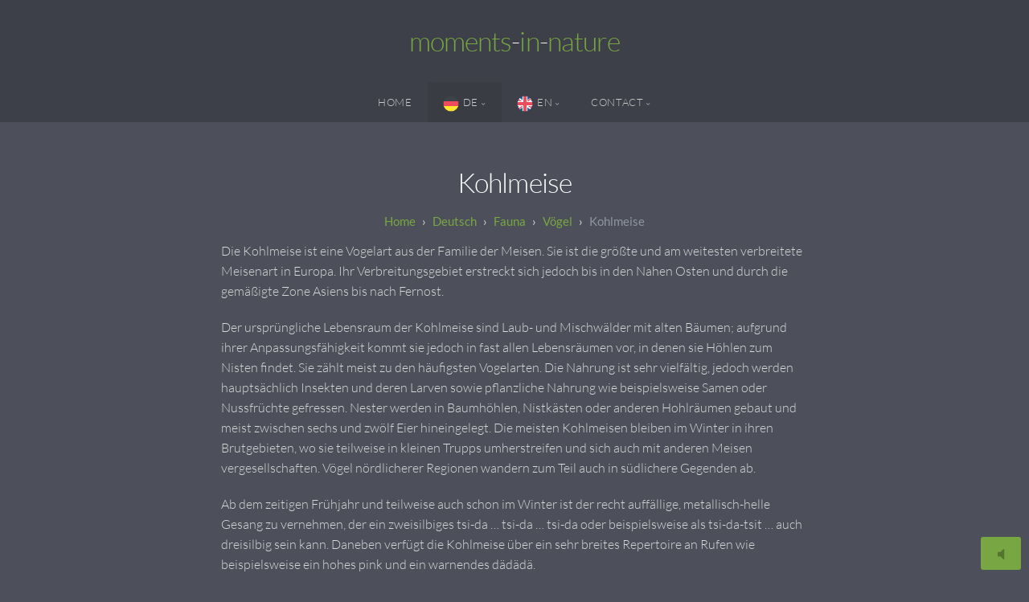

--- FILE ---
content_type: text/html; charset=utf-8
request_url: https://moments-in-nature.com/Deutsch/Fauna/V%C3%B6gel/Kohlmeise/
body_size: 7671
content:
<!DOCTYPE html>
<!-- X3 website by www.photo.gallery -->
<html><head><script async src="https://www.googletagmanager.com/gtag/js?id=UA-160780080-1"></script><script>
window.dataLayer = window.dataLayer || [];
function gtag(){dataLayer.push(arguments);}
gtag('js', new Date());
gtag('config', 'UA-160780080-1');
</script><meta charset="utf-8"><title>Kohlmeise</title><meta name="viewport" content="width=device-width, initial-scale=1, shrink-to-fit=no"><link rel="canonical" href="https://moments-in-nature.de/Deutsch/Fauna/Vögel/Kohlmeise/"><link rel="dns-prefetch" href="//auth.photo.gallery"><link rel="dns-prefetch" href="//cdn.jsdelivr.net"><meta property="og:title" content="Kohlmeise"><meta property="og:url" content="https://moments-in-nature.de/Deutsch/Fauna/Vögel/Kohlmeise/"><meta property="og:type" content="website"><meta property="og:updated_time" content="1748517038"><meta property="og:image" content="https://moments-in-nature.de/content/Deutsch/Fauna/Vögel/Kohlmeise/2007-08-25-11-21-18_Web1.jpg"><meta property="og:image:type" content="image/jpeg"><meta property="og:image:width" content="2000" /><meta property="og:image:height" content="1499" /><link rel="icon" href="/content/custom/favicon/favicon.png"><link href="https://moments-in-nature.de/feed/" type="application/atom+xml" rel="alternate" title="Atom Feed"><script>
var css_counter = 0;
function imagevue_(){
	css_counter ++;
	if(css_counter === 1) imagevue();
};
function cssFail(){
	css_counter --;
	var l = document.createElement('link');
	l.onload = imagevue_;
	l.rel = 'stylesheet';
	l.id = 'science';
	l.href = '/app/public/css/3.34.2/x3.skin.science.css';
	document.getElementsByTagName('head')[0].appendChild(l);
}
</script><link rel="stylesheet" id="science" href="https://cdn.jsdelivr.net/npm/x3.photo.gallery@3.34.2/css/x3.skin.science.css" onerror="cssFail();"><link rel="preconnect" href="https://fonts.bunny.net"><link rel="stylesheet" href="https://fonts.bunny.net/css?family=Lato:300,300i,400,400i"><link rel="icon" type="image/x-icon" href="/favicon.ico"><style id="default-fonts"><!-- body,h1,h2,h3,h4,h5,h6 {font-family: "Helvetica Neue",Helvetica,Roboto,Arial,sans-serif;} --></style><style id="custom-css"><!-- .Astronomische Nebel {    border-radius: 36px; } --></style><style id="logo"><!-- .logo {font-size: 2.125em; padding: 1em 0; margin-top: 0em;}.logo > img {width:60px; } --></style><style id="x3app"></style></head><body class="fa-loading initializing topbar-center science topbar-fixed-up wide filled x3-page slug-kohlmeise page-deutsch-fauna-vögel-kohlmeise" data-include=""><div class="x3-loader" title="loading"></div><div class="sb-site-container"><div><header class="header"><div class="nav-wrapper"><nav class="nav"><div class="logo-wrapper"><a href="/" class="logo ">moments - in - nature</a></div><ul class="menu slim"><li><a href="/" class="needsclick">Home</a></li><li class="has-dropdown" data-options="mega:carousel;items:preview,title;carousel_amount:10;"><a href="/Deutsch/" class="needsclick node"><img src="https://cdnjs.cloudflare.com/ajax/libs/emojione/2.2.7/assets/png/1f1e9-1f1ea.png" style="width: 20px;margin: -32px 5px -32px 0">DE</a><ul class="dropdown"><li data-options="mega:;title:Astrofotografie;description:;preview:/content/Deutsch/Astrofotografie/Bild.jpg;"><a href="/Deutsch/Astrofotografie/" class="needsclick">Astrofotografie</a></li><li data-options="mega:;title:Fauna;description:;preview:/content/Deutsch/Fauna/2015-08-26-10-47-25_Web1.jpg;"><a href="/Deutsch/Fauna/" class="needsclick">Fauna</a></li><li data-options="mega:;title:Flora;description:;preview:/content/Deutsch/Flora/2004-03-13-13-22-08_Web.jpg;"><a href="/Deutsch/Flora/" class="needsclick">Flora</a></li><li data-options="mega:;title:Locations ;description:;preview:/content/Deutsch/Locations/2009-11-14-16-55-20_Web.jpg;"><a href="/Deutsch/Locations/" class="needsclick">Locations</a></li><li data-options="mega:;title:Schwarz Weiß;description:;preview:/content/Deutsch/Schwarz Weiß/2006-12-26-13-03-42_Web.jpg;"><a href="/Deutsch/Schwarz_Weiß/" class="needsclick">Schwarz Weiß</a></li><li data-options="mega:;title:Über mich;description:;preview:/content/Deutsch/Ueber-mich/2009-09-27-06-04-59.jpg;"><a href="/Deutsch/Ueber-mich/" class="needsclick">Über mich</a></li></ul></li><li class="has-dropdown" data-options="mega:carousel;items:preview,title;carousel_amount:10;"><a href="/English/" class="needsclick node"><img src="https://cdnjs.cloudflare.com/ajax/libs/emojione/2.2.7/assets/png/1f1ec-1f1e7.png" style="width: 20px;margin: -32px 5px -32px 0">EN</a><ul class="dropdown"><li data-options="mega:;title:Astrophotography;description:;preview:/content/English/Astrophotography/Bild.jpg;"><a href="/English/Astrophotography/" class="needsclick">Astrophotography</a></li><li data-options="mega:;title:Fauna;description:;preview:/content/English/Fauna/2015-08-26-10-47-25_Web1.jpg;"><a href="/English/Fauna/" class="needsclick">Fauna</a></li><li data-options="mega:;title:Flora;description:;preview:/content/English/Flora/2004-03-13-13-22-08_Web.jpg;"><a href="/English/Flora/" class="needsclick">Flora</a></li><li data-options="mega:;title:Locations ;description:;preview:/content/English/Locations/2009-11-14-16-55-20_Web.jpg;"><a href="/English/Locations/" class="needsclick">Locations</a></li><li data-options="mega:;title:Black &amp; White;description:;preview:/content/English/Black-White/2006-12-26-13-03-42_Web.jpg;"><a href="/English/Black-White/" class="needsclick">Black & White</a></li><li data-options="mega:;title:About me;description:;preview:/content/English/About-me/2009-09-27-06-04-59.jpg;"><a href="/English/About-me/" class="needsclick">About me</a></li></ul></li><li data-options="mega:data;items:contactform,hr,icon-buttons;width:320;"><a href="/contact/" class="needsclick">Contact</a><div class="hide"><form data-abide class="contactform"><div><input required type="text" name="name" placeholder="Name"></div><div><input required type="email" name="email" placeholder="Email"></div><div><textarea required name="message" placeholder="What's up?"></textarea></div><button type="submit">Send</button></form><hr><div class="menu-icon-buttons"></div></div></li></ul></nav></div></header><main class="main" id="content"><div class="module row"><div class="clearfix context small-12 medium-10 large-8 small-centered columns separator title-normal narrower context-left-header-center" ><h1 class="title style-icon"><span>Kohlmeise</span></h1><div class="x3-breadcrumbs x3-breadcrumbs-primary"></div><div class="content"><p>Die Kohlmeise ist eine Vogelart aus der Familie der Meisen. Sie ist die größte und am weitesten verbreitete Meisenart in Europa. Ihr Verbreitungsgebiet erstreckt sich jedoch bis in den Nahen Osten und durch die gemäßigte Zone Asiens bis nach Fernost.</p><p>Der ursprüngliche Lebensraum der Kohlmeise sind Laub- und Mischwälder mit alten Bäumen; aufgrund ihrer Anpassungsfähigkeit kommt sie jedoch in fast allen Lebensräumen vor, in denen sie Höhlen zum Nisten findet. Sie zählt meist zu den häufigsten Vogelarten. Die Nahrung ist sehr vielfältig, jedoch werden hauptsächlich Insekten und deren Larven sowie pflanzliche Nahrung wie beispielsweise Samen oder Nussfrüchte gefressen. Nester werden in Baumhöhlen, Nistkästen oder anderen Hohlräumen gebaut und meist zwischen sechs und zwölf Eier hineingelegt. Die meisten Kohlmeisen bleiben im Winter in ihren Brutgebieten, wo sie teilweise in kleinen Trupps umherstreifen und sich auch mit anderen Meisen vergesellschaften. Vögel nördlicherer Regionen wandern zum Teil auch in südlichere Gegenden ab.</p><p>Ab dem zeitigen Frühjahr und teilweise auch schon im Winter ist der recht auffällige, metallisch-helle Gesang zu vernehmen, der ein zweisilbiges tsi-da … tsi-da … tsi-da oder beispielsweise als tsi-da-tsit … auch dreisilbig sein kann. Daneben verfügt die Kohlmeise über ein sehr breites Repertoire an Rufen wie beispielsweise ein hohes pink und ein warnendes dädädä.</p><p>Früher wurden über 30 Unterarten zur Kohlmeise gezählt. Aufgrund genetischer Untersuchungen wurden die ost- und südasiatischen Populationen jedoch als eigene Arten (Parus minor und Parus cinereus) abgegliedert, die derzeit noch keine deutschen Namen haben. Der Kohlmeise werden danach nur noch 15 Unterarten zugerechnet.</p></div><hr class="module-separator" /></div></div><div class="module row"><div class="clearfix gallery small-12 large-10 small-centered columns layout-justified separator x3-hover-scale card images title-normal narrow module-center" itemscope itemtype="http://schema.org/ImageGallery"><a class="item img-link item-link x3-popup" data-exif="&#x7B;&quot;model&quot;&#x3A;&quot;Canon&#x20;EOS-1D&#x20;Mark&#x20;III&quot;,&quot;aperture&quot;&#x3A;&quot;f&#x5C;&#x2F;8.0&quot;,&quot;focal_length&quot;&#x3A;700,&quot;exposure&quot;&#x3A;&quot;1&#x5C;&#x2F;1000&quot;,&quot;iso&quot;&#x3A;2000&#x7D;" data-width="2000" data-height="1500" data-image="/content/Deutsch/Fauna/Vögel/Kohlmeise/2008-06-15-10-00-17_Web1.jpg" data-title="Kohlmeise" data-name="2008 06 15 10 00 17 Web1" data-description="" data-date="15 June 2008" href="/Deutsch/Fauna/Vögel/Kohlmeise/2008-06-15-10-00-17_Web1/" id="image-2008-06-15-10-00-17-web1" title="&lt;span class=&quot;title&quot;&gt;Kohlmeise&lt;/span&gt;" itemprop="associatedMedia" itemscope itemtype="http://schema.org/ImageObject"><figure><div class="image-container" style="padding-bottom:75%;"><img data-src="/content/Deutsch/Fauna/Vögel/Kohlmeise/2008-06-15-10-00-17_Web1.jpg" data-width="2000" alt="Kohlmeise" itemprop="thumbnail"></div></figure></a><a class="item img-link item-link x3-popup" data-exif="&#x7B;&quot;model&quot;&#x3A;&quot;Canon&#x20;EOS-1Ds&#x20;Mark&#x20;III&quot;,&quot;aperture&quot;&#x3A;&quot;f&#x5C;&#x2F;5.6&quot;,&quot;focal_length&quot;&#x3A;700,&quot;exposure&quot;&#x3A;&quot;1&#x5C;&#x2F;2000&quot;,&quot;iso&quot;&#x3A;1250&#x7D;" data-width="2000" data-height="1500" data-image="/content/Deutsch/Fauna/Vögel/Kohlmeise/2010-03-21-13-51-04_Web1.jpg" data-title="Kohlmeise" data-name="2010 03 21 13 51 04 Web1" data-description="" data-date="21 March 2010" href="/Deutsch/Fauna/Vögel/Kohlmeise/2010-03-21-13-51-04_Web1/" id="image-2010-03-21-13-51-04-web1" title="&lt;span class=&quot;title&quot;&gt;Kohlmeise&lt;/span&gt;" itemprop="associatedMedia" itemscope itemtype="http://schema.org/ImageObject"><figure><div class="image-container" style="padding-bottom:75%;"><img data-src="/content/Deutsch/Fauna/Vögel/Kohlmeise/2010-03-21-13-51-04_Web1.jpg" data-width="2000" alt="Kohlmeise" itemprop="thumbnail"></div></figure></a><a class="item img-link item-link x3-popup" data-exif="&#x7B;&quot;aperture&quot;&#x3A;&quot;f&#x5C;&#x2F;5.0&quot;,&quot;focal_length&quot;&#x3A;500,&quot;exposure&quot;&#x3A;&quot;1&#x5C;&#x2F;400&quot;,&quot;iso&quot;&#x3A;1600&#x7D;" data-width="2000" data-height="1499" data-image="/content/Deutsch/Fauna/Vögel/Kohlmeise/2007-08-25-11-21-18_Web1.jpg" data-title="Kohlmeise" data-name="2007 08 25 11 21 18 Web1" data-description="" data-date="20 March 2020" href="/Deutsch/Fauna/Vögel/Kohlmeise/2007-08-25-11-21-18_Web1/" id="image-2007-08-25-11-21-18-web1" title="&lt;span class=&quot;title&quot;&gt;Kohlmeise&lt;/span&gt;" itemprop="associatedMedia" itemscope itemtype="http://schema.org/ImageObject"><figure><div class="image-container" style="padding-bottom:74.95%;"><img data-src="/content/Deutsch/Fauna/Vögel/Kohlmeise/2007-08-25-11-21-18_Web1.jpg" data-width="2000" alt="Kohlmeise" itemprop="thumbnail"></div></figure></a><a class="item img-link item-link x3-popup" data-exif="&#x7B;&quot;model&quot;&#x3A;&quot;Canon&#x20;EOS-1D&#x20;Mark&#x20;III&quot;,&quot;aperture&quot;&#x3A;&quot;f&#x5C;&#x2F;8.0&quot;,&quot;focal_length&quot;&#x3A;500,&quot;exposure&quot;&#x3A;&quot;1&#x5C;&#x2F;750&quot;,&quot;iso&quot;&#x3A;2000&#x7D;" data-width="2000" data-height="1499" data-image="/content/Deutsch/Fauna/Vögel/Kohlmeise/2008-06-27-17-32-24_Web1.jpg" data-title="Kohlmeise" data-name="2008 06 27 17 32 24 Web1" data-description="" data-date="27 June 2008" href="/Deutsch/Fauna/Vögel/Kohlmeise/2008-06-27-17-32-24_Web1/" id="image-2008-06-27-17-32-24-web1" title="&lt;span class=&quot;title&quot;&gt;Kohlmeise&lt;/span&gt;" itemprop="associatedMedia" itemscope itemtype="http://schema.org/ImageObject"><figure><div class="image-container" style="padding-bottom:74.95%;"><img data-src="/content/Deutsch/Fauna/Vögel/Kohlmeise/2008-06-27-17-32-24_Web1.jpg" data-width="2000" alt="Kohlmeise" itemprop="thumbnail"></div></figure></a><a class="item img-link item-link x3-popup" data-exif="&#x7B;&quot;model&quot;&#x3A;&quot;Canon&#x20;EOS-1D&#x20;Mark&#x20;III&quot;,&quot;aperture&quot;&#x3A;&quot;f&#x5C;&#x2F;6.7&quot;,&quot;focal_length&quot;&#x3A;700,&quot;exposure&quot;&#x3A;&quot;1&#x5C;&#x2F;350&quot;,&quot;iso&quot;&#x3A;1600&#x7D;" data-width="2000" data-height="1500" data-image="/content/Deutsch/Fauna/Vögel/Kohlmeise/2008-07-06-14-00-45_Web1.jpg" data-title="Kohlmeisen" data-name="2008 07 06 14 00 45 Web1" data-description="" data-date="06 July 2008" href="/Deutsch/Fauna/Vögel/Kohlmeise/2008-07-06-14-00-45_Web1/" id="image-2008-07-06-14-00-45-web1" title="&lt;span class=&quot;title&quot;&gt;Kohlmeisen&lt;/span&gt;" itemprop="associatedMedia" itemscope itemtype="http://schema.org/ImageObject"><figure><div class="image-container" style="padding-bottom:75%;"><img data-src="/content/Deutsch/Fauna/Vögel/Kohlmeise/2008-07-06-14-00-45_Web1.jpg" data-width="2000" alt="Kohlmeisen" itemprop="thumbnail"></div></figure></a><a class="item img-link item-link x3-popup" data-exif="&#x7B;&quot;model&quot;&#x3A;&quot;Canon&#x20;EOS-1D&#x20;Mark&#x20;III&quot;,&quot;aperture&quot;&#x3A;&quot;f&#x5C;&#x2F;4.0&quot;,&quot;focal_length&quot;&#x3A;500,&quot;exposure&quot;&#x3A;&quot;1&#x5C;&#x2F;8000&quot;,&quot;iso&quot;&#x3A;2000&#x7D;" data-width="2000" data-height="1500" data-image="/content/Deutsch/Fauna/Vögel/Kohlmeise/2008-07-20-10-48-37 Web1.jpg" data-title="Kohlmeise" data-name="2008 07 20 10 48 37 Web1" data-description="" data-date="20 July 2008" href="/Deutsch/Fauna/Vögel/Kohlmeise/2008-07-20-10-48-37_Web1/" id="image-2008-07-20-10-48-37-web1" title="&lt;span class=&quot;title&quot;&gt;Kohlmeise&lt;/span&gt;" itemprop="associatedMedia" itemscope itemtype="http://schema.org/ImageObject"><figure><div class="image-container" style="padding-bottom:75%;"><img data-src="/content/Deutsch/Fauna/Vögel/Kohlmeise/2008-07-20-10-48-37 Web1.jpg" data-width="2000" alt="Kohlmeise" itemprop="thumbnail"></div></figure></a><a class="item img-link item-link x3-popup" data-exif="&#x7B;&quot;model&quot;&#x3A;&quot;Canon&#x20;EOS-1D&#x20;Mark&#x20;IV&quot;,&quot;aperture&quot;&#x3A;&quot;f&#x5C;&#x2F;5.6&quot;,&quot;focal_length&quot;&#x3A;500,&quot;exposure&quot;&#x3A;&quot;1&#x5C;&#x2F;6400&quot;,&quot;iso&quot;&#x3A;4000&#x7D;" data-width="2000" data-height="1333" data-image="/content/Deutsch/Fauna/Vögel/Kohlmeise/2010-09-19-17-44-05_Web1.jpg" data-title="Kohlmeise" data-name="2010 09 19 17 44 05 Web1" data-description="" data-date="19 September 2010" href="/Deutsch/Fauna/Vögel/Kohlmeise/2010-09-19-17-44-05_Web1/" id="image-2010-09-19-17-44-05-web1" title="&lt;span class=&quot;title&quot;&gt;Kohlmeise&lt;/span&gt;" itemprop="associatedMedia" itemscope itemtype="http://schema.org/ImageObject"><figure><div class="image-container" style="padding-bottom:66.65%;"><img data-src="/content/Deutsch/Fauna/Vögel/Kohlmeise/2010-09-19-17-44-05_Web1.jpg" data-width="2000" alt="Kohlmeise" itemprop="thumbnail"></div></figure></a><a class="item img-link item-link x3-popup" data-exif="&#x7B;&quot;model&quot;&#x3A;&quot;Canon&#x20;EOS-1D&#x20;Mark&#x20;IV&quot;,&quot;aperture&quot;&#x3A;&quot;f&#x5C;&#x2F;5.6&quot;,&quot;focal_length&quot;&#x3A;500,&quot;exposure&quot;&#x3A;&quot;1&#x5C;&#x2F;3200&quot;,&quot;iso&quot;&#x3A;4000&#x7D;" data-width="2000" data-height="1500" data-image="/content/Deutsch/Fauna/Vögel/Kohlmeise/2010-09-20-17-16-56_Web1.jpg" data-title="Kohlmeise" data-name="2010 09 20 17 16 56 Web1" data-description="" data-date="20 September 2010" href="/Deutsch/Fauna/Vögel/Kohlmeise/2010-09-20-17-16-56_Web1/" id="image-2010-09-20-17-16-56-web1" title="&lt;span class=&quot;title&quot;&gt;Kohlmeise&lt;/span&gt;" itemprop="associatedMedia" itemscope itemtype="http://schema.org/ImageObject"><figure><div class="image-container" style="padding-bottom:75%;"><img data-src="/content/Deutsch/Fauna/Vögel/Kohlmeise/2010-09-20-17-16-56_Web1.jpg" data-width="2000" alt="Kohlmeise" itemprop="thumbnail"></div></figure></a><a class="item img-link item-link x3-popup" data-exif="&#x7B;&quot;model&quot;&#x3A;&quot;Canon&#x20;EOS-1D&#x20;Mark&#x20;IV&quot;,&quot;aperture&quot;&#x3A;&quot;f&#x5C;&#x2F;5.0&quot;,&quot;focal_length&quot;&#x3A;500,&quot;exposure&quot;&#x3A;&quot;1&#x5C;&#x2F;4000&quot;,&quot;iso&quot;&#x3A;4000&#x7D;" data-width="2000" data-height="1499" data-image="/content/Deutsch/Fauna/Vögel/Kohlmeise/2010-09-20-18-00-04_Web1.jpg" data-title="Kohlmeise" data-name="2010 09 20 18 00 04 Web1" data-description="" data-date="20 September 2010" href="/Deutsch/Fauna/Vögel/Kohlmeise/2010-09-20-18-00-04_Web1/" id="image-2010-09-20-18-00-04-web1" title="&lt;span class=&quot;title&quot;&gt;Kohlmeise&lt;/span&gt;" itemprop="associatedMedia" itemscope itemtype="http://schema.org/ImageObject"><figure><div class="image-container" style="padding-bottom:74.95%;"><img data-src="/content/Deutsch/Fauna/Vögel/Kohlmeise/2010-09-20-18-00-04_Web1.jpg" data-width="2000" alt="Kohlmeise" itemprop="thumbnail"></div></figure></a><hr class="module-separator" /></div></div><div class="pagenav pagenav-static"><a href="/Deutsch/Fauna/Vögel/Kleiber/" class="pagenav-link pagenav-prev"><span class="pagenav-text">Kleiber</span></a><a href="/Deutsch/Fauna/Vögel/Kormoran/" class="pagenav-link pagenav-next"><span class="pagenav-text">Kormoran</span></a></div></main></div></div><footer class="footer">

		Last updated: 2026.01.18


      <div class="icon-buttons hover-color hover-title"></div><p>&copy; 2026 <a href="/">moments-in-nature.de</a></p><p class="x3-footer-link"><span data-nosnippet>X3 Online Portfolio by <a href="https://www.photo.gallery">www.photo.gallery</a></span></p></footer><script>
var x3_settings = {"title":null,"label":null,"description":null,"date":null,"image":null,"seo":{"title":null,"description":null,"keywords":null,"robots":null},"link":{"url":null,"target":"auto","width":600,"height":500,"content":false,"popup_class":null},"menu":{"items":null,"type":"normal","width":320,"hide":false,"hide_children":false,"hide_children_mobile":false,"limit":0,"click_toggle":false,"nolink":false,"list":null,"carousel_amount":3,"carousel_items":"title,amount,preview,description","data_items":"contactform,hr,icon-buttons","crop":{"enabled":true,"crop":[3,2]},"classes":null},"body":null,"layout":{"items":"context,folders,gallery","disqus":false,"classes":null,"width":"width-default"},"context":{"items":"title,description,content","hide":false,"text_align":"context-left-header-center","classes":null,"width":"narrower","crop":{"enabled":true,"crop":[2,1]},"caption":{"enabled":false,"items":"title,date","hover":false,"align":"caption-bottom-left"}},"folders":{"hide":false,"items":"title,amount,folders_amount,description,preview","width":"width-default","sortby":"custom","sort":"asc","title_size":"small","assets":null,"text_align":"module-center","classes":"frame","limit":0,"split":{"enabled":false,"ratio":6,"invert":true},"crop":{"enabled":false,"crop":[3,2]},"caption":{"enabled":false,"items":"description","hover":false,"align":"caption-bottom-left"},"tooltip":{"enabled":false,"items":"title,description"},"layout":"grid","vertical":{"scrollnav":true,"horizontal_rule":true},"grid":{"use_width":false,"columns":"3,2,1","column_width":300,"space":-1},"justified":{"row_height":300,"space":10,"small_disabled":true},"columns":{"use_width":true,"column_width":300,"columns":3,"space":-1},"carousel":{"use_height":false,"amount":3,"target_height":300,"margin":1,"lazy":true,"interval":0,"show_timer":true,"background":false,"nav":true,"tabs":false,"tabs_position":"top","loop":true}},"gallery":{"hide":false,"items":"preview","width":"width-default","assets":null,"text_align":"module-center","classes":"frame,hover","sortby":"name","sort":"asc","title_size":"normal","limit":0,"clickable":true,"split":{"enabled":false,"ratio":6,"invert":true},"crop":{"enabled":false,"crop":[3,2]},"caption":{"enabled":false,"items":"title","hover":false,"align":"caption-bottom-left"},"tooltip":{"enabled":false,"items":"title,description"},"layout":"justified","vertical":{"scrollnav":true,"horizontal_rule":true},"grid":{"use_width":false,"columns":"3,2,1","column_width":300,"space":-1},"justified":{"row_height":300,"space":10,"small_disabled":false},"columns":{"use_width":true,"column_width":300,"columns":3,"space":-1},"slideshow":{"background":false,"menu_style":"menu-absolute-20","button_down":false,"button_down_remove":true,"hide_context":false,"hide_footer":false,"height":"100%","ratio":null,"nav":"none","fit":"cover","transition":"slide","transition_mobile_slide":true,"duration":500,"captions":false,"captions_hover":false,"loop":false,"autoplay":false,"interval":4000,"start_fullscreen":false,"toggle_play":true,"fullscreen_button":"auto","arrows":true,"click":true,"stopautoplayontouch":true,"keyboard":true,"swipe":true,"hash":false,"show_timer":true},"carousel":{"use_height":false,"amount":3,"target_height":300,"margin":1,"lazy":true,"interval":0,"show_timer":true,"background":false,"nav":true,"tabs":false,"tabs_position":"top","loop":true},"image":{"title":null,"title_include":"default","description":null,"description_include":"default","link":null,"link_target":"auto","popup_width":600,"popup_height":500},"embed":null},"content":null,"plugins":{"cart":{"enabled":false,"page_unique":false,"hide_cart":false,"panel_orders":false,"checkbox":true,"checkbox_hover":true,"select_mode":false,"popup_button":true,"gallery_buttons":true,"gallery_button_items":"select-mode,select-all,cart","show_cart":"first_empty","sort":"added","limit":0,"cart_custom":false,"cart_order":true,"order_form":true,"order_form_html":"<h2>Order</h2>\r\n<input type=\"text\" name=\"name\" placeholder=\"Name\" required>\r\n<input type=\"email\" name=\"email\" placeholder=\"Email\" required>\r\n<textarea rows=\"3\" name=\"message\" placeholder=\"Message\" required></textarea>","success_empty_cart":true,"success_close_cart":false,"cart_output":"paths","cart_download":false,"download_order_form":false,"download_include_paths":true},"breadcrumbs":{"enabled":true,"level":2},"chat":{"x3_control":true,"mobile":false,"load":false},"image_background":{"enabled":false,"src":null,"custom_height":true,"height":"80%","size":"cover","fixed":false,"position":"50% 50%","below_menu":true,"menu_style":"menu-absolute-20","page_meta_title":true,"page_meta_description":true,"page_meta_content":false,"page_meta_scrollfade":true,"button_down":false,"button_down_remove":true,"hide_context":false,"hide_footer":false},"background":{"enabled":false,"src":null,"color":null,"attach":"page","menu_style":null,"fixed":false,"size":"100%","repeat":"repeat","position":"50% 0%"},"video_background":{"src":null,"disable_mobile":false,"poster_mobile":null,"menu_style":"menu-absolute-20","height":100,"autoplay":true,"toggleplay":true,"loop":true,"muted":true,"button_down":false,"button_down_remove":true,"hide_context":false,"hide_footer":false},"fotomoto":{"enabled":false,"store_id":null,"enabled_page":false,"collection":null,"buy_button":true,"buy_button_text":"Buy","buy_button_popup":"mobile","mobile_disabled":true},"audioplayer":{"enabled":true,"autoplay":true,"loop":true,"volume":1,"shuffle":false,"disabled_mobile":true,"folders":true},"disqus":{"image":true},"pagenav":{"hide_root":true,"hide_has_children":false,"position":"fixed-bottom","autohide":true},"cookie_consent":{"enabled":true,"location":true,"inherit_font":true,"message":null,"dismiss":null,"link":null,"href":null},"panorama":{"enabled":false,"index":true,"title":true,"buttons":"deviceorientation,rotate,fullscreen","scene_nav":true,"scene_loop":true,"zoom":"auto","nav":true,"keyboard":true,"lookto_taps":1,"fullscreen_taps":2,"transition":"black","transition_duration":800,"transition_scale":0.029999999999999999,"auto_open":false,"equirect_preview":true,"equirect_resize":true,"hide_interface":true,"hide_interface_timeout":3000,"show_interface_after_nav":true,"yaw":0,"pitch":0,"fov":1.2,"maxres_multiplier":1,"max_vfov":1.75,"max_hfov":0,"pitch_min":-90,"pitch_max":90,"reset_view":true,"autorotate_start":true,"autorotate_restart":false,"autorotate_idlemovement_timeout":2000,"autorotate_speed":0.029999999999999999,"flat_tile_size":512,"flat_url_format":"l{z}/{y}/l{z}_{y}_{x}.jpg","flat_zero_padding":0,"flat_index_start":0,"flat_pin_levels":2}},"accounts":{"disqus_shortname":null,"google_analytics":"UA-160780080-1"},"style":{"styler":false,"layout":{"layout":"topbar-center","fixed":"topbar-fixed-up","wide":true,"overlay":true},"skin":{"skin":"science","primary_color":"78a642","clear":"filled"},"font":{"font":"Lato:300,300i,400,400i|paragraph:300|body:300|subheader:italic|topbar:uppercase|sidebar:uppercase,small|footer:italic|styled:italic"},"logo":{"enabled":true,"use_image":false,"title":"moments - in - nature","logo_3d":true,"logo_3d_synch":true,"link":null}},"settings":{"diagnostics":false,"cdn_core":true,"preload":"auto","lang":"de","auto_lang":true,"pagenav":true,"cdn_files":null,"base_url":null,"date_format":"timeago","timeago_locales":true,"hide_images":"double","prevent_context":true,"sitemap":true,"feed":true,"menu_manual":false,"menu_super":false,"menu_disabled":false,"image_extended":false,"image_noindex":false,"image_cachebuster":false},"popup":{"enabled":false,"auto_open":false,"click":"prev_next","transition":"glide","transition_custom":{"opacity":0.10000000000000001,"x":0,"y":0,"rotate":-90,"scale":0.80000000000000004,"easing":"easeOutElastic","duration":1000},"history":true,"loop":true,"zoomEl":true,"downloadEl":false,"shareEl":true,"playEl":true,"play_interval":5,"play_transition":"inherit","captionEl":true,"hide_caption":true,"caption_transition":true,"caption_style":"block","caption_align":"center-left","caption":{"title":true,"title_from_name":true,"filename":false,"filename_ext":false,"description":true,"date":false,"exif":false,"exif_items":"model,aperture,focal_length,exposure,iso","download":false,"download_text":"Download","map":false,"map_text":"Map"},"bgOpacity":0.94999999999999996,"bg_color":"#000","bg_image":false},"toolbar":{"enabled":false,"enabled_mobile":false,"share_hover":true,"share_click":true,"show_label":true,"auto_hide":true,"overlay_fun":true,"top":65,"side":"auto","addthis":false,"items":"{\r\n  \"items\": [\r\n    {\r\n      \"id\": \"share\",\r\n      \"icon\": \"share\",\r\n      \"label\": \"Share\"\r\n    },\r\n    {\r\n      \"id\": \"facebook\",\r\n      \"icon\": \"facebook\",\r\n      \"label\": \"Share on Facebook\",\r\n      \"url\": \"https://www.facebook.com/sharer/sharer.php?u={{url}}\"\r\n    },\r\n    {\r\n      \"id\": \"twitter\",\r\n      \"icon\": \"twitter\",\r\n      \"label\": \"Tweet\",\r\n      \"url\": \"https://twitter.com/intent/tweet?text={{text}}&url={{url}}\"\r\n    },\r\n    {\r\n      \"id\": \"pinterest\",\r\n      \"icon\": \"pinterest-p\",\r\n      \"label\": \"Pin it\",\r\n      \"url\": \"http://www.pinterest.com/pin/create/button/?url={{url}}&media={{image_url}}&description={{text}}\"\r\n    },\r\n    {\r\n      \"id\": \"linkedin\",\r\n      \"icon\": \"linkedin\",\r\n      \"label\": \"Share on Linkedin\",\r\n      \"url\": \"http://www.linkedin.com/shareArticle?mini=true&url={{url}}&title={{text}}\",\r\n      \"display\": \"overlay\"\r\n    },\r\n    {\r\n      \"id\": \"vkontakte\",\r\n      \"icon\": \"vk\",\r\n      \"label\": \"Share on vKontakte\",\r\n      \"url\": \"http://vk.com/share.php?url={{url}}\",\r\n      \"display\": \"overlay\"\r\n    },\r\n    {\r\n      \"id\": \"tumblr\",\r\n      \"icon\": \"tumblr\",\r\n      \"label\": \"Share on Tumblr\",\r\n      \"url\": \"http://www.tumblr.com/share?v=3&u={{url}}&t={{text}}&s=\",\r\n      \"display\": \"overlay\"\r\n    },\r\n    {\r\n      \"id\": \"mailto\",\r\n      \"icon\": \"envelope\",\r\n      \"label\": \"Share by Email\",\r\n      \"url\": \"mailto:?subject={{text}}&body=Hi,%0D%0A%0D%0A{{description}}%0D%0A{{url}}\",\r\n      \"color\": \"#00bcf2\",\r\n      \"display\": \"overlay|popup\"\r\n    },\r\n    {\r\n      \"id\": \"comment\",\r\n      \"icon\": \"comment\",\r\n      \"label\": \"Post Comment\"\r\n    },\r\n    {\r\n      \"id\": \"download\",\r\n      \"icon\": \"download\",\r\n      \"download\": true,\r\n      \"label\": \"Download\",\r\n      \"url\": \"{{raw_image_url}}\"\r\n    }\r\n  ]\r\n}"},"x":1,"userx":false,"x3_version":"3.34.2","site_updated":1768748876,"site_json":false,"path":""};
var x3_page = {"title":"Kohlmeise","label":"Kohlmeise","image":"2007-08-25-11-21-18_Web1.jpg","layout":{"classes":"separator"},"context":{"classes":"separator"},"gallery":{"classes":"x3-hover-scale,card","width":"narrow","sortby":"custom","caption":{"align":"caption-bottom","hover":true},"tooltip":{"enabled":true,"items":"title"}},"popup":{"enabled":true,"transition":"fade","bg_color":"#FFF","bg_image":true,"caption_style":"gradient","caption_align":"center","caption":{"map":true},"zoomEl":false,"shareEl":false},"type":"page","id":"pdcba00","permalink":"/Deutsch/Fauna/Vögel/Kohlmeise/","canonical":"https://moments-in-nature.de/Deutsch/Fauna/Vögel/Kohlmeise/","file_path":"/content/Deutsch/Fauna/Vögel/Kohlmeise","preview_image_full":"https://moments-in-nature.de/content/Deutsch/Fauna/Vögel/Kohlmeise/2007-08-25-11-21-18_Web1.jpg","audio":["Kohlmeise Youtube.mp3"]};
function jsFail(){
	var s = document.createElement('script');
	s.type = 'text/javascript';
	s.onload = imagevue_;
	s.src = '/app/public/js/3.34.2/x3.min.js';
	document.getElementsByTagName('head')[0].appendChild(s);
}
</script><script src="https://cdn.jsdelivr.net/npm/jquery@3.6.0/dist/jquery.min.js"></script><script src="https://cdn.jsdelivr.net/npm/animejs@3.2.1/lib/anime.min.js"></script><script src="https://cdn.jsdelivr.net/npm/velocity-animate@1.0.1/velocity.min.js"></script><script src="https://cdn.jsdelivr.net/npm/velocity-animate@1.0.1/velocity.ui.min.js"></script><script src="https://cdn.jsdelivr.net/npm/string@3.3.3/dist/string.min.js"></script><script src="https://cdn.jsdelivr.net/npm/x3.photo.gallery@3.34.2/js/x3.min.js" onerror="jsFail()" onload="imagevue_();"></script></body></html>
<!-- X3 website by www.photo.gallery -->
